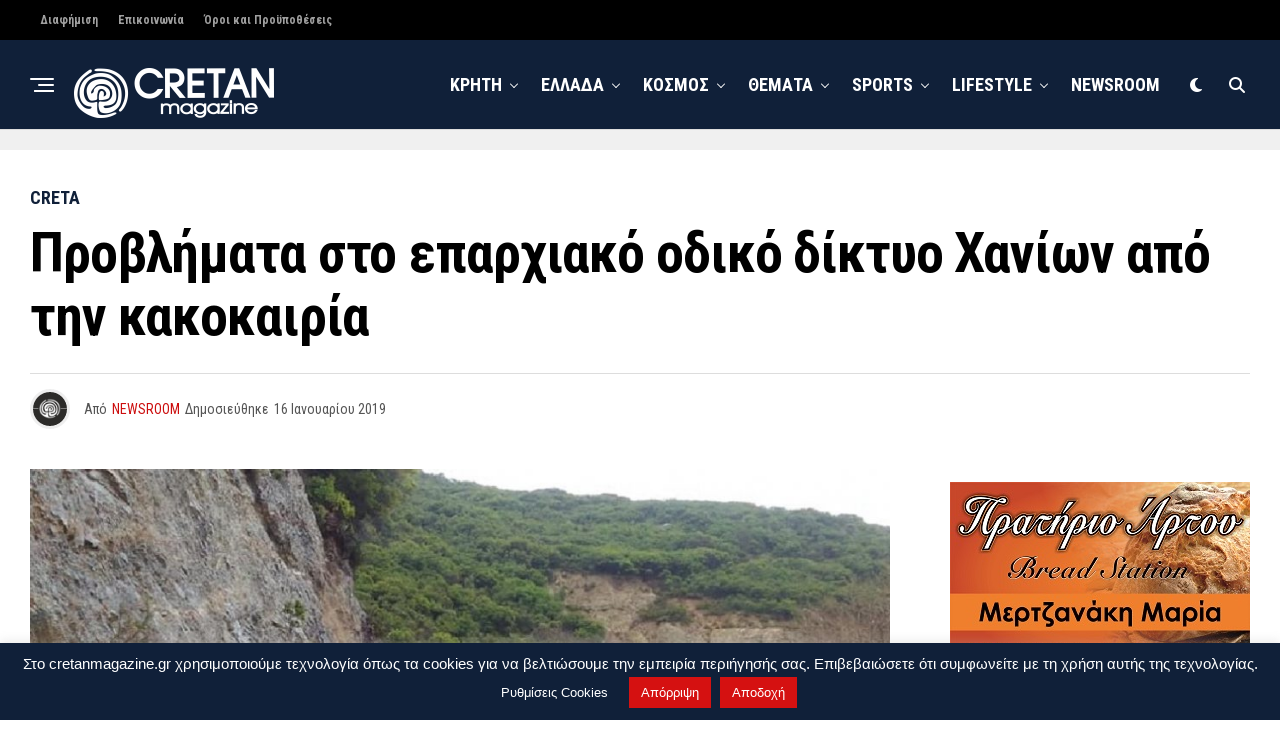

--- FILE ---
content_type: text/html; charset=utf-8
request_url: https://www.google.com/recaptcha/api2/aframe
body_size: 267
content:
<!DOCTYPE HTML><html><head><meta http-equiv="content-type" content="text/html; charset=UTF-8"></head><body><script nonce="wT20L7YAF4ckTf7cJJaCWA">/** Anti-fraud and anti-abuse applications only. See google.com/recaptcha */ try{var clients={'sodar':'https://pagead2.googlesyndication.com/pagead/sodar?'};window.addEventListener("message",function(a){try{if(a.source===window.parent){var b=JSON.parse(a.data);var c=clients[b['id']];if(c){var d=document.createElement('img');d.src=c+b['params']+'&rc='+(localStorage.getItem("rc::a")?sessionStorage.getItem("rc::b"):"");window.document.body.appendChild(d);sessionStorage.setItem("rc::e",parseInt(sessionStorage.getItem("rc::e")||0)+1);localStorage.setItem("rc::h",'1769276633132');}}}catch(b){}});window.parent.postMessage("_grecaptcha_ready", "*");}catch(b){}</script></body></html>